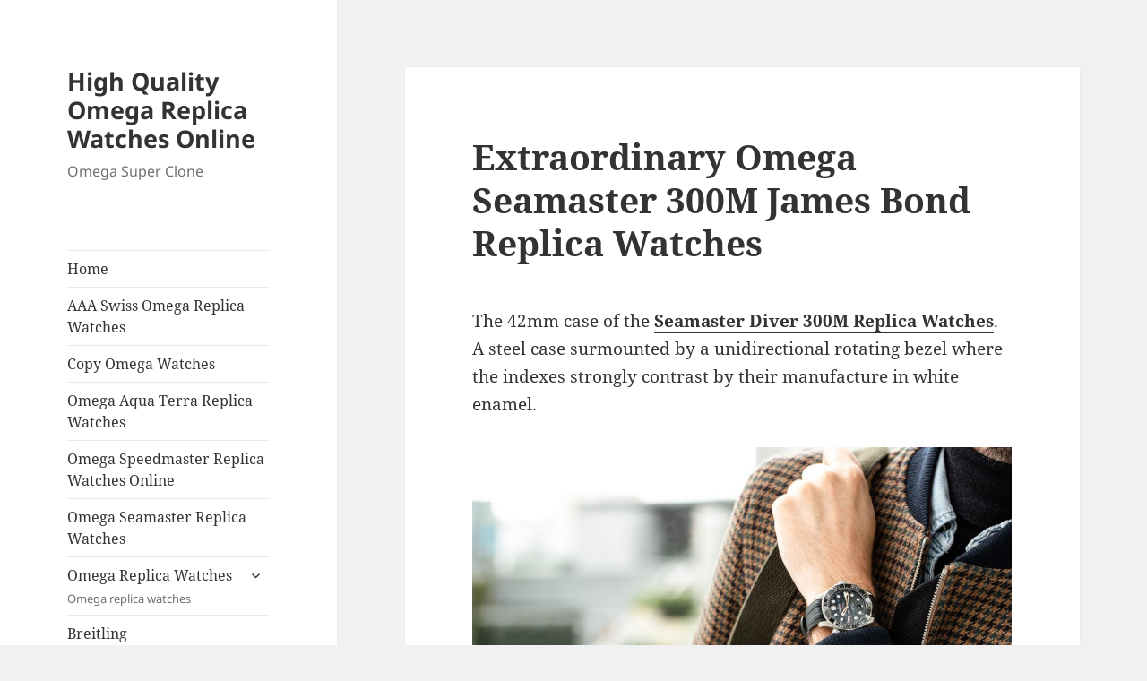

--- FILE ---
content_type: text/html; charset=UTF-8
request_url: https://www.omegaclone.com/extraordinary-omega-seamaster-300m-james-bond-replica-watches/
body_size: 11620
content:
<!DOCTYPE html>
<html dir="ltr" lang="en-US" prefix="og: https://ogp.me/ns#" class="no-js">
<head>
	<meta charset="UTF-8">
	<meta name="viewport" content="width=device-width">
	<link rel="profile" href="https://gmpg.org/xfn/11">
	<link rel="pingback" href="https://www.omegaclone.com/xmlrpc.php">
	<script>(function(html){html.className = html.className.replace(/\bno-js\b/,'js')})(document.documentElement);</script>
<title>Extraordinary Omega Seamaster 300M James Bond Replica Watches | High Quality Omega Replica Watches Online</title>

		<!-- All in One SEO 4.7.1.1 - aioseo.com -->
		<meta name="description" content="The 42mm case of the Seamaster Diver 300M Replica Watches. A steel case surmounted by a unidirectional rotating bezel where the indexes strongly contrast by their manufacture in white enamel. On the back, through a transparent back decorated with the coat of arms of the Bond family, the Fake Omega Co-Axial Master Chronometer 8800 automatic" />
		<meta name="robots" content="max-image-preview:large" />
		<meta name="keywords" content="omega seamaster 300m james bond replica watches,replica watches,omega james bond replica" />
		<link rel="canonical" href="https://www.omegaclone.com/extraordinary-omega-seamaster-300m-james-bond-replica-watches/" />
		<meta name="generator" content="All in One SEO (AIOSEO) 4.7.1.1" />
		<meta property="og:locale" content="en_US" />
		<meta property="og:site_name" content="High Quality Omega Replica Watches Online | Omega Super Clone" />
		<meta property="og:type" content="article" />
		<meta property="og:title" content="Extraordinary Omega Seamaster 300M James Bond Replica Watches | High Quality Omega Replica Watches Online" />
		<meta property="og:description" content="The 42mm case of the Seamaster Diver 300M Replica Watches. A steel case surmounted by a unidirectional rotating bezel where the indexes strongly contrast by their manufacture in white enamel. On the back, through a transparent back decorated with the coat of arms of the Bond family, the Fake Omega Co-Axial Master Chronometer 8800 automatic" />
		<meta property="og:url" content="https://www.omegaclone.com/extraordinary-omega-seamaster-300m-james-bond-replica-watches/" />
		<meta property="article:published_time" content="2019-10-28T03:28:34+00:00" />
		<meta property="article:modified_time" content="2021-09-24T10:24:35+00:00" />
		<meta name="twitter:card" content="summary" />
		<meta name="twitter:title" content="Extraordinary Omega Seamaster 300M James Bond Replica Watches | High Quality Omega Replica Watches Online" />
		<meta name="twitter:description" content="The 42mm case of the Seamaster Diver 300M Replica Watches. A steel case surmounted by a unidirectional rotating bezel where the indexes strongly contrast by their manufacture in white enamel. On the back, through a transparent back decorated with the coat of arms of the Bond family, the Fake Omega Co-Axial Master Chronometer 8800 automatic" />
		<meta name="google" content="nositelinkssearchbox" />
		<script type="application/ld+json" class="aioseo-schema">
			{"@context":"https:\/\/schema.org","@graph":[{"@type":"Article","@id":"https:\/\/www.omegaclone.com\/extraordinary-omega-seamaster-300m-james-bond-replica-watches\/#article","name":"Extraordinary Omega Seamaster 300M James Bond Replica Watches | High Quality Omega Replica Watches Online","headline":"Extraordinary Omega Seamaster 300M James Bond Replica Watches","author":{"@id":"https:\/\/www.omegaclone.com\/author\/admin\/#author"},"publisher":{"@id":"https:\/\/www.omegaclone.com\/#organization"},"image":{"@type":"ImageObject","url":"https:\/\/www.omegaclone.com\/wp-content\/uploads\/2019\/10\/10.jpg","@id":"https:\/\/www.omegaclone.com\/extraordinary-omega-seamaster-300m-james-bond-replica-watches\/#articleImage","width":1500,"height":1000},"datePublished":"2019-10-28T03:28:34+00:00","dateModified":"2021-09-24T10:24:35+00:00","inLanguage":"en-US","mainEntityOfPage":{"@id":"https:\/\/www.omegaclone.com\/extraordinary-omega-seamaster-300m-james-bond-replica-watches\/#webpage"},"isPartOf":{"@id":"https:\/\/www.omegaclone.com\/extraordinary-omega-seamaster-300m-james-bond-replica-watches\/#webpage"},"articleSection":"Omega James Bond Replica, Omega Seamaster 300M James Bond Replica Watches, Replica watches"},{"@type":"BreadcrumbList","@id":"https:\/\/www.omegaclone.com\/extraordinary-omega-seamaster-300m-james-bond-replica-watches\/#breadcrumblist","itemListElement":[{"@type":"ListItem","@id":"https:\/\/www.omegaclone.com\/#listItem","position":1,"name":"Home","item":"https:\/\/www.omegaclone.com\/","nextItem":"https:\/\/www.omegaclone.com\/extraordinary-omega-seamaster-300m-james-bond-replica-watches\/#listItem"},{"@type":"ListItem","@id":"https:\/\/www.omegaclone.com\/extraordinary-omega-seamaster-300m-james-bond-replica-watches\/#listItem","position":2,"name":"Extraordinary Omega Seamaster 300M James Bond Replica Watches","previousItem":"https:\/\/www.omegaclone.com\/#listItem"}]},{"@type":"Organization","@id":"https:\/\/www.omegaclone.com\/#organization","name":"High Quality Omega Replica Watches Online","description":"Omega Super Clone","url":"https:\/\/www.omegaclone.com\/"},{"@type":"Person","@id":"https:\/\/www.omegaclone.com\/author\/admin\/#author","url":"https:\/\/www.omegaclone.com\/author\/admin\/","name":"admin","image":{"@type":"ImageObject","@id":"https:\/\/www.omegaclone.com\/extraordinary-omega-seamaster-300m-james-bond-replica-watches\/#authorImage","url":"https:\/\/secure.gravatar.com\/avatar\/5d8af51b6c28dbb55b60d40c6a542c37?s=96&d=mm&r=g","width":96,"height":96,"caption":"admin"}},{"@type":"WebPage","@id":"https:\/\/www.omegaclone.com\/extraordinary-omega-seamaster-300m-james-bond-replica-watches\/#webpage","url":"https:\/\/www.omegaclone.com\/extraordinary-omega-seamaster-300m-james-bond-replica-watches\/","name":"Extraordinary Omega Seamaster 300M James Bond Replica Watches | High Quality Omega Replica Watches Online","description":"The 42mm case of the Seamaster Diver 300M Replica Watches. A steel case surmounted by a unidirectional rotating bezel where the indexes strongly contrast by their manufacture in white enamel. On the back, through a transparent back decorated with the coat of arms of the Bond family, the Fake Omega Co-Axial Master Chronometer 8800 automatic","inLanguage":"en-US","isPartOf":{"@id":"https:\/\/www.omegaclone.com\/#website"},"breadcrumb":{"@id":"https:\/\/www.omegaclone.com\/extraordinary-omega-seamaster-300m-james-bond-replica-watches\/#breadcrumblist"},"author":{"@id":"https:\/\/www.omegaclone.com\/author\/admin\/#author"},"creator":{"@id":"https:\/\/www.omegaclone.com\/author\/admin\/#author"},"datePublished":"2019-10-28T03:28:34+00:00","dateModified":"2021-09-24T10:24:35+00:00"},{"@type":"WebSite","@id":"https:\/\/www.omegaclone.com\/#website","url":"https:\/\/www.omegaclone.com\/","name":"High Quality Omega Replica Watches Online","description":"Omega Super Clone","inLanguage":"en-US","publisher":{"@id":"https:\/\/www.omegaclone.com\/#organization"}}]}
		</script>
		<!-- All in One SEO -->

<link rel='dns-prefetch' href='//static.addtoany.com' />
<link rel="alternate" type="application/rss+xml" title="High Quality Omega Replica Watches Online &raquo; Feed" href="https://www.omegaclone.com/feed/" />
<link rel="alternate" type="application/rss+xml" title="High Quality Omega Replica Watches Online &raquo; Comments Feed" href="https://www.omegaclone.com/comments/feed/" />
<script>
window._wpemojiSettings = {"baseUrl":"https:\/\/s.w.org\/images\/core\/emoji\/15.0.3\/72x72\/","ext":".png","svgUrl":"https:\/\/s.w.org\/images\/core\/emoji\/15.0.3\/svg\/","svgExt":".svg","source":{"concatemoji":"https:\/\/www.omegaclone.com\/wp-includes\/js\/wp-emoji-release.min.js?ver=6.6.4"}};
/*! This file is auto-generated */
!function(i,n){var o,s,e;function c(e){try{var t={supportTests:e,timestamp:(new Date).valueOf()};sessionStorage.setItem(o,JSON.stringify(t))}catch(e){}}function p(e,t,n){e.clearRect(0,0,e.canvas.width,e.canvas.height),e.fillText(t,0,0);var t=new Uint32Array(e.getImageData(0,0,e.canvas.width,e.canvas.height).data),r=(e.clearRect(0,0,e.canvas.width,e.canvas.height),e.fillText(n,0,0),new Uint32Array(e.getImageData(0,0,e.canvas.width,e.canvas.height).data));return t.every(function(e,t){return e===r[t]})}function u(e,t,n){switch(t){case"flag":return n(e,"\ud83c\udff3\ufe0f\u200d\u26a7\ufe0f","\ud83c\udff3\ufe0f\u200b\u26a7\ufe0f")?!1:!n(e,"\ud83c\uddfa\ud83c\uddf3","\ud83c\uddfa\u200b\ud83c\uddf3")&&!n(e,"\ud83c\udff4\udb40\udc67\udb40\udc62\udb40\udc65\udb40\udc6e\udb40\udc67\udb40\udc7f","\ud83c\udff4\u200b\udb40\udc67\u200b\udb40\udc62\u200b\udb40\udc65\u200b\udb40\udc6e\u200b\udb40\udc67\u200b\udb40\udc7f");case"emoji":return!n(e,"\ud83d\udc26\u200d\u2b1b","\ud83d\udc26\u200b\u2b1b")}return!1}function f(e,t,n){var r="undefined"!=typeof WorkerGlobalScope&&self instanceof WorkerGlobalScope?new OffscreenCanvas(300,150):i.createElement("canvas"),a=r.getContext("2d",{willReadFrequently:!0}),o=(a.textBaseline="top",a.font="600 32px Arial",{});return e.forEach(function(e){o[e]=t(a,e,n)}),o}function t(e){var t=i.createElement("script");t.src=e,t.defer=!0,i.head.appendChild(t)}"undefined"!=typeof Promise&&(o="wpEmojiSettingsSupports",s=["flag","emoji"],n.supports={everything:!0,everythingExceptFlag:!0},e=new Promise(function(e){i.addEventListener("DOMContentLoaded",e,{once:!0})}),new Promise(function(t){var n=function(){try{var e=JSON.parse(sessionStorage.getItem(o));if("object"==typeof e&&"number"==typeof e.timestamp&&(new Date).valueOf()<e.timestamp+604800&&"object"==typeof e.supportTests)return e.supportTests}catch(e){}return null}();if(!n){if("undefined"!=typeof Worker&&"undefined"!=typeof OffscreenCanvas&&"undefined"!=typeof URL&&URL.createObjectURL&&"undefined"!=typeof Blob)try{var e="postMessage("+f.toString()+"("+[JSON.stringify(s),u.toString(),p.toString()].join(",")+"));",r=new Blob([e],{type:"text/javascript"}),a=new Worker(URL.createObjectURL(r),{name:"wpTestEmojiSupports"});return void(a.onmessage=function(e){c(n=e.data),a.terminate(),t(n)})}catch(e){}c(n=f(s,u,p))}t(n)}).then(function(e){for(var t in e)n.supports[t]=e[t],n.supports.everything=n.supports.everything&&n.supports[t],"flag"!==t&&(n.supports.everythingExceptFlag=n.supports.everythingExceptFlag&&n.supports[t]);n.supports.everythingExceptFlag=n.supports.everythingExceptFlag&&!n.supports.flag,n.DOMReady=!1,n.readyCallback=function(){n.DOMReady=!0}}).then(function(){return e}).then(function(){var e;n.supports.everything||(n.readyCallback(),(e=n.source||{}).concatemoji?t(e.concatemoji):e.wpemoji&&e.twemoji&&(t(e.twemoji),t(e.wpemoji)))}))}((window,document),window._wpemojiSettings);
</script>
<style id='wp-emoji-styles-inline-css'>

	img.wp-smiley, img.emoji {
		display: inline !important;
		border: none !important;
		box-shadow: none !important;
		height: 1em !important;
		width: 1em !important;
		margin: 0 0.07em !important;
		vertical-align: -0.1em !important;
		background: none !important;
		padding: 0 !important;
	}
</style>
<link rel='stylesheet' id='wp-block-library-css' href='https://www.omegaclone.com/wp-includes/css/dist/block-library/style.min.css?ver=6.6.4' media='all' />
<style id='wp-block-library-theme-inline-css'>
.wp-block-audio :where(figcaption){color:#555;font-size:13px;text-align:center}.is-dark-theme .wp-block-audio :where(figcaption){color:#ffffffa6}.wp-block-audio{margin:0 0 1em}.wp-block-code{border:1px solid #ccc;border-radius:4px;font-family:Menlo,Consolas,monaco,monospace;padding:.8em 1em}.wp-block-embed :where(figcaption){color:#555;font-size:13px;text-align:center}.is-dark-theme .wp-block-embed :where(figcaption){color:#ffffffa6}.wp-block-embed{margin:0 0 1em}.blocks-gallery-caption{color:#555;font-size:13px;text-align:center}.is-dark-theme .blocks-gallery-caption{color:#ffffffa6}:root :where(.wp-block-image figcaption){color:#555;font-size:13px;text-align:center}.is-dark-theme :root :where(.wp-block-image figcaption){color:#ffffffa6}.wp-block-image{margin:0 0 1em}.wp-block-pullquote{border-bottom:4px solid;border-top:4px solid;color:currentColor;margin-bottom:1.75em}.wp-block-pullquote cite,.wp-block-pullquote footer,.wp-block-pullquote__citation{color:currentColor;font-size:.8125em;font-style:normal;text-transform:uppercase}.wp-block-quote{border-left:.25em solid;margin:0 0 1.75em;padding-left:1em}.wp-block-quote cite,.wp-block-quote footer{color:currentColor;font-size:.8125em;font-style:normal;position:relative}.wp-block-quote.has-text-align-right{border-left:none;border-right:.25em solid;padding-left:0;padding-right:1em}.wp-block-quote.has-text-align-center{border:none;padding-left:0}.wp-block-quote.is-large,.wp-block-quote.is-style-large,.wp-block-quote.is-style-plain{border:none}.wp-block-search .wp-block-search__label{font-weight:700}.wp-block-search__button{border:1px solid #ccc;padding:.375em .625em}:where(.wp-block-group.has-background){padding:1.25em 2.375em}.wp-block-separator.has-css-opacity{opacity:.4}.wp-block-separator{border:none;border-bottom:2px solid;margin-left:auto;margin-right:auto}.wp-block-separator.has-alpha-channel-opacity{opacity:1}.wp-block-separator:not(.is-style-wide):not(.is-style-dots){width:100px}.wp-block-separator.has-background:not(.is-style-dots){border-bottom:none;height:1px}.wp-block-separator.has-background:not(.is-style-wide):not(.is-style-dots){height:2px}.wp-block-table{margin:0 0 1em}.wp-block-table td,.wp-block-table th{word-break:normal}.wp-block-table :where(figcaption){color:#555;font-size:13px;text-align:center}.is-dark-theme .wp-block-table :where(figcaption){color:#ffffffa6}.wp-block-video :where(figcaption){color:#555;font-size:13px;text-align:center}.is-dark-theme .wp-block-video :where(figcaption){color:#ffffffa6}.wp-block-video{margin:0 0 1em}:root :where(.wp-block-template-part.has-background){margin-bottom:0;margin-top:0;padding:1.25em 2.375em}
</style>
<style id='classic-theme-styles-inline-css'>
/*! This file is auto-generated */
.wp-block-button__link{color:#fff;background-color:#32373c;border-radius:9999px;box-shadow:none;text-decoration:none;padding:calc(.667em + 2px) calc(1.333em + 2px);font-size:1.125em}.wp-block-file__button{background:#32373c;color:#fff;text-decoration:none}
</style>
<style id='global-styles-inline-css'>
:root{--wp--preset--aspect-ratio--square: 1;--wp--preset--aspect-ratio--4-3: 4/3;--wp--preset--aspect-ratio--3-4: 3/4;--wp--preset--aspect-ratio--3-2: 3/2;--wp--preset--aspect-ratio--2-3: 2/3;--wp--preset--aspect-ratio--16-9: 16/9;--wp--preset--aspect-ratio--9-16: 9/16;--wp--preset--color--black: #000000;--wp--preset--color--cyan-bluish-gray: #abb8c3;--wp--preset--color--white: #fff;--wp--preset--color--pale-pink: #f78da7;--wp--preset--color--vivid-red: #cf2e2e;--wp--preset--color--luminous-vivid-orange: #ff6900;--wp--preset--color--luminous-vivid-amber: #fcb900;--wp--preset--color--light-green-cyan: #7bdcb5;--wp--preset--color--vivid-green-cyan: #00d084;--wp--preset--color--pale-cyan-blue: #8ed1fc;--wp--preset--color--vivid-cyan-blue: #0693e3;--wp--preset--color--vivid-purple: #9b51e0;--wp--preset--color--dark-gray: #111;--wp--preset--color--light-gray: #f1f1f1;--wp--preset--color--yellow: #f4ca16;--wp--preset--color--dark-brown: #352712;--wp--preset--color--medium-pink: #e53b51;--wp--preset--color--light-pink: #ffe5d1;--wp--preset--color--dark-purple: #2e2256;--wp--preset--color--purple: #674970;--wp--preset--color--blue-gray: #22313f;--wp--preset--color--bright-blue: #55c3dc;--wp--preset--color--light-blue: #e9f2f9;--wp--preset--gradient--vivid-cyan-blue-to-vivid-purple: linear-gradient(135deg,rgba(6,147,227,1) 0%,rgb(155,81,224) 100%);--wp--preset--gradient--light-green-cyan-to-vivid-green-cyan: linear-gradient(135deg,rgb(122,220,180) 0%,rgb(0,208,130) 100%);--wp--preset--gradient--luminous-vivid-amber-to-luminous-vivid-orange: linear-gradient(135deg,rgba(252,185,0,1) 0%,rgba(255,105,0,1) 100%);--wp--preset--gradient--luminous-vivid-orange-to-vivid-red: linear-gradient(135deg,rgba(255,105,0,1) 0%,rgb(207,46,46) 100%);--wp--preset--gradient--very-light-gray-to-cyan-bluish-gray: linear-gradient(135deg,rgb(238,238,238) 0%,rgb(169,184,195) 100%);--wp--preset--gradient--cool-to-warm-spectrum: linear-gradient(135deg,rgb(74,234,220) 0%,rgb(151,120,209) 20%,rgb(207,42,186) 40%,rgb(238,44,130) 60%,rgb(251,105,98) 80%,rgb(254,248,76) 100%);--wp--preset--gradient--blush-light-purple: linear-gradient(135deg,rgb(255,206,236) 0%,rgb(152,150,240) 100%);--wp--preset--gradient--blush-bordeaux: linear-gradient(135deg,rgb(254,205,165) 0%,rgb(254,45,45) 50%,rgb(107,0,62) 100%);--wp--preset--gradient--luminous-dusk: linear-gradient(135deg,rgb(255,203,112) 0%,rgb(199,81,192) 50%,rgb(65,88,208) 100%);--wp--preset--gradient--pale-ocean: linear-gradient(135deg,rgb(255,245,203) 0%,rgb(182,227,212) 50%,rgb(51,167,181) 100%);--wp--preset--gradient--electric-grass: linear-gradient(135deg,rgb(202,248,128) 0%,rgb(113,206,126) 100%);--wp--preset--gradient--midnight: linear-gradient(135deg,rgb(2,3,129) 0%,rgb(40,116,252) 100%);--wp--preset--gradient--dark-gray-gradient-gradient: linear-gradient(90deg, rgba(17,17,17,1) 0%, rgba(42,42,42,1) 100%);--wp--preset--gradient--light-gray-gradient: linear-gradient(90deg, rgba(241,241,241,1) 0%, rgba(215,215,215,1) 100%);--wp--preset--gradient--white-gradient: linear-gradient(90deg, rgba(255,255,255,1) 0%, rgba(230,230,230,1) 100%);--wp--preset--gradient--yellow-gradient: linear-gradient(90deg, rgba(244,202,22,1) 0%, rgba(205,168,10,1) 100%);--wp--preset--gradient--dark-brown-gradient: linear-gradient(90deg, rgba(53,39,18,1) 0%, rgba(91,67,31,1) 100%);--wp--preset--gradient--medium-pink-gradient: linear-gradient(90deg, rgba(229,59,81,1) 0%, rgba(209,28,51,1) 100%);--wp--preset--gradient--light-pink-gradient: linear-gradient(90deg, rgba(255,229,209,1) 0%, rgba(255,200,158,1) 100%);--wp--preset--gradient--dark-purple-gradient: linear-gradient(90deg, rgba(46,34,86,1) 0%, rgba(66,48,123,1) 100%);--wp--preset--gradient--purple-gradient: linear-gradient(90deg, rgba(103,73,112,1) 0%, rgba(131,93,143,1) 100%);--wp--preset--gradient--blue-gray-gradient: linear-gradient(90deg, rgba(34,49,63,1) 0%, rgba(52,75,96,1) 100%);--wp--preset--gradient--bright-blue-gradient: linear-gradient(90deg, rgba(85,195,220,1) 0%, rgba(43,180,211,1) 100%);--wp--preset--gradient--light-blue-gradient: linear-gradient(90deg, rgba(233,242,249,1) 0%, rgba(193,218,238,1) 100%);--wp--preset--font-size--small: 13px;--wp--preset--font-size--medium: 20px;--wp--preset--font-size--large: 36px;--wp--preset--font-size--x-large: 42px;--wp--preset--spacing--20: 0.44rem;--wp--preset--spacing--30: 0.67rem;--wp--preset--spacing--40: 1rem;--wp--preset--spacing--50: 1.5rem;--wp--preset--spacing--60: 2.25rem;--wp--preset--spacing--70: 3.38rem;--wp--preset--spacing--80: 5.06rem;--wp--preset--shadow--natural: 6px 6px 9px rgba(0, 0, 0, 0.2);--wp--preset--shadow--deep: 12px 12px 50px rgba(0, 0, 0, 0.4);--wp--preset--shadow--sharp: 6px 6px 0px rgba(0, 0, 0, 0.2);--wp--preset--shadow--outlined: 6px 6px 0px -3px rgba(255, 255, 255, 1), 6px 6px rgba(0, 0, 0, 1);--wp--preset--shadow--crisp: 6px 6px 0px rgba(0, 0, 0, 1);}:where(.is-layout-flex){gap: 0.5em;}:where(.is-layout-grid){gap: 0.5em;}body .is-layout-flex{display: flex;}.is-layout-flex{flex-wrap: wrap;align-items: center;}.is-layout-flex > :is(*, div){margin: 0;}body .is-layout-grid{display: grid;}.is-layout-grid > :is(*, div){margin: 0;}:where(.wp-block-columns.is-layout-flex){gap: 2em;}:where(.wp-block-columns.is-layout-grid){gap: 2em;}:where(.wp-block-post-template.is-layout-flex){gap: 1.25em;}:where(.wp-block-post-template.is-layout-grid){gap: 1.25em;}.has-black-color{color: var(--wp--preset--color--black) !important;}.has-cyan-bluish-gray-color{color: var(--wp--preset--color--cyan-bluish-gray) !important;}.has-white-color{color: var(--wp--preset--color--white) !important;}.has-pale-pink-color{color: var(--wp--preset--color--pale-pink) !important;}.has-vivid-red-color{color: var(--wp--preset--color--vivid-red) !important;}.has-luminous-vivid-orange-color{color: var(--wp--preset--color--luminous-vivid-orange) !important;}.has-luminous-vivid-amber-color{color: var(--wp--preset--color--luminous-vivid-amber) !important;}.has-light-green-cyan-color{color: var(--wp--preset--color--light-green-cyan) !important;}.has-vivid-green-cyan-color{color: var(--wp--preset--color--vivid-green-cyan) !important;}.has-pale-cyan-blue-color{color: var(--wp--preset--color--pale-cyan-blue) !important;}.has-vivid-cyan-blue-color{color: var(--wp--preset--color--vivid-cyan-blue) !important;}.has-vivid-purple-color{color: var(--wp--preset--color--vivid-purple) !important;}.has-black-background-color{background-color: var(--wp--preset--color--black) !important;}.has-cyan-bluish-gray-background-color{background-color: var(--wp--preset--color--cyan-bluish-gray) !important;}.has-white-background-color{background-color: var(--wp--preset--color--white) !important;}.has-pale-pink-background-color{background-color: var(--wp--preset--color--pale-pink) !important;}.has-vivid-red-background-color{background-color: var(--wp--preset--color--vivid-red) !important;}.has-luminous-vivid-orange-background-color{background-color: var(--wp--preset--color--luminous-vivid-orange) !important;}.has-luminous-vivid-amber-background-color{background-color: var(--wp--preset--color--luminous-vivid-amber) !important;}.has-light-green-cyan-background-color{background-color: var(--wp--preset--color--light-green-cyan) !important;}.has-vivid-green-cyan-background-color{background-color: var(--wp--preset--color--vivid-green-cyan) !important;}.has-pale-cyan-blue-background-color{background-color: var(--wp--preset--color--pale-cyan-blue) !important;}.has-vivid-cyan-blue-background-color{background-color: var(--wp--preset--color--vivid-cyan-blue) !important;}.has-vivid-purple-background-color{background-color: var(--wp--preset--color--vivid-purple) !important;}.has-black-border-color{border-color: var(--wp--preset--color--black) !important;}.has-cyan-bluish-gray-border-color{border-color: var(--wp--preset--color--cyan-bluish-gray) !important;}.has-white-border-color{border-color: var(--wp--preset--color--white) !important;}.has-pale-pink-border-color{border-color: var(--wp--preset--color--pale-pink) !important;}.has-vivid-red-border-color{border-color: var(--wp--preset--color--vivid-red) !important;}.has-luminous-vivid-orange-border-color{border-color: var(--wp--preset--color--luminous-vivid-orange) !important;}.has-luminous-vivid-amber-border-color{border-color: var(--wp--preset--color--luminous-vivid-amber) !important;}.has-light-green-cyan-border-color{border-color: var(--wp--preset--color--light-green-cyan) !important;}.has-vivid-green-cyan-border-color{border-color: var(--wp--preset--color--vivid-green-cyan) !important;}.has-pale-cyan-blue-border-color{border-color: var(--wp--preset--color--pale-cyan-blue) !important;}.has-vivid-cyan-blue-border-color{border-color: var(--wp--preset--color--vivid-cyan-blue) !important;}.has-vivid-purple-border-color{border-color: var(--wp--preset--color--vivid-purple) !important;}.has-vivid-cyan-blue-to-vivid-purple-gradient-background{background: var(--wp--preset--gradient--vivid-cyan-blue-to-vivid-purple) !important;}.has-light-green-cyan-to-vivid-green-cyan-gradient-background{background: var(--wp--preset--gradient--light-green-cyan-to-vivid-green-cyan) !important;}.has-luminous-vivid-amber-to-luminous-vivid-orange-gradient-background{background: var(--wp--preset--gradient--luminous-vivid-amber-to-luminous-vivid-orange) !important;}.has-luminous-vivid-orange-to-vivid-red-gradient-background{background: var(--wp--preset--gradient--luminous-vivid-orange-to-vivid-red) !important;}.has-very-light-gray-to-cyan-bluish-gray-gradient-background{background: var(--wp--preset--gradient--very-light-gray-to-cyan-bluish-gray) !important;}.has-cool-to-warm-spectrum-gradient-background{background: var(--wp--preset--gradient--cool-to-warm-spectrum) !important;}.has-blush-light-purple-gradient-background{background: var(--wp--preset--gradient--blush-light-purple) !important;}.has-blush-bordeaux-gradient-background{background: var(--wp--preset--gradient--blush-bordeaux) !important;}.has-luminous-dusk-gradient-background{background: var(--wp--preset--gradient--luminous-dusk) !important;}.has-pale-ocean-gradient-background{background: var(--wp--preset--gradient--pale-ocean) !important;}.has-electric-grass-gradient-background{background: var(--wp--preset--gradient--electric-grass) !important;}.has-midnight-gradient-background{background: var(--wp--preset--gradient--midnight) !important;}.has-small-font-size{font-size: var(--wp--preset--font-size--small) !important;}.has-medium-font-size{font-size: var(--wp--preset--font-size--medium) !important;}.has-large-font-size{font-size: var(--wp--preset--font-size--large) !important;}.has-x-large-font-size{font-size: var(--wp--preset--font-size--x-large) !important;}
:where(.wp-block-post-template.is-layout-flex){gap: 1.25em;}:where(.wp-block-post-template.is-layout-grid){gap: 1.25em;}
:where(.wp-block-columns.is-layout-flex){gap: 2em;}:where(.wp-block-columns.is-layout-grid){gap: 2em;}
:root :where(.wp-block-pullquote){font-size: 1.5em;line-height: 1.6;}
</style>
<link rel='stylesheet' id='twentyfifteen-fonts-css' href='https://www.omegaclone.com/wp-content/themes/twentyfifteen/assets/fonts/noto-sans-plus-noto-serif-plus-inconsolata.css?ver=20230328' media='all' />
<link rel='stylesheet' id='genericons-css' href='https://www.omegaclone.com/wp-content/themes/twentyfifteen/genericons/genericons.css?ver=20201026' media='all' />
<link rel='stylesheet' id='twentyfifteen-style-css' href='https://www.omegaclone.com/wp-content/themes/twentyfifteen/style.css?ver=20240716' media='all' />
<link rel='stylesheet' id='twentyfifteen-block-style-css' href='https://www.omegaclone.com/wp-content/themes/twentyfifteen/css/blocks.css?ver=20240609' media='all' />
<link rel='stylesheet' id='addtoany-css' href='https://www.omegaclone.com/wp-content/plugins/add-to-any/addtoany.min.css?ver=1.16' media='all' />
<script id="addtoany-core-js-before">
window.a2a_config=window.a2a_config||{};a2a_config.callbacks=[];a2a_config.overlays=[];a2a_config.templates={};
</script>
<script defer src="https://static.addtoany.com/menu/page.js" id="addtoany-core-js"></script>
<script src="https://www.omegaclone.com/wp-includes/js/jquery/jquery.min.js?ver=3.7.1" id="jquery-core-js"></script>
<script src="https://www.omegaclone.com/wp-includes/js/jquery/jquery-migrate.min.js?ver=3.4.1" id="jquery-migrate-js"></script>
<script defer src="https://www.omegaclone.com/wp-content/plugins/add-to-any/addtoany.min.js?ver=1.1" id="addtoany-jquery-js"></script>
<script id="twentyfifteen-script-js-extra">
var screenReaderText = {"expand":"<span class=\"screen-reader-text\">expand child menu<\/span>","collapse":"<span class=\"screen-reader-text\">collapse child menu<\/span>"};
</script>
<script src="https://www.omegaclone.com/wp-content/themes/twentyfifteen/js/functions.js?ver=20221101" id="twentyfifteen-script-js" defer data-wp-strategy="defer"></script>
<link rel="https://api.w.org/" href="https://www.omegaclone.com/wp-json/" /><link rel="alternate" title="JSON" type="application/json" href="https://www.omegaclone.com/wp-json/wp/v2/posts/1236" /><link rel="EditURI" type="application/rsd+xml" title="RSD" href="https://www.omegaclone.com/xmlrpc.php?rsd" />
<meta name="generator" content="WordPress 6.6.4" />
<link rel='shortlink' href='https://www.omegaclone.com/?p=1236' />
<link rel="alternate" title="oEmbed (JSON)" type="application/json+oembed" href="https://www.omegaclone.com/wp-json/oembed/1.0/embed?url=https%3A%2F%2Fwww.omegaclone.com%2Fextraordinary-omega-seamaster-300m-james-bond-replica-watches%2F" />
<link rel="alternate" title="oEmbed (XML)" type="text/xml+oembed" href="https://www.omegaclone.com/wp-json/oembed/1.0/embed?url=https%3A%2F%2Fwww.omegaclone.com%2Fextraordinary-omega-seamaster-300m-james-bond-replica-watches%2F&#038;format=xml" />
</head>

<body class="post-template-default single single-post postid-1236 single-format-standard wp-embed-responsive">
<div id="page" class="hfeed site">
	<a class="skip-link screen-reader-text" href="#content">
		Skip to content	</a>

	<div id="sidebar" class="sidebar">
		<header id="masthead" class="site-header">
			<div class="site-branding">
										<p class="site-title"><a href="https://www.omegaclone.com/" rel="home">High Quality Omega Replica Watches Online</a></p>
												<p class="site-description">Omega Super Clone</p>
										<button class="secondary-toggle">Menu and widgets</button>
			</div><!-- .site-branding -->
		</header><!-- .site-header -->

			<div id="secondary" class="secondary">

					<nav id="site-navigation" class="main-navigation">
				<div class="menu-1-container"><ul id="menu-1" class="nav-menu"><li id="menu-item-344" class="menu-item menu-item-type-custom menu-item-object-custom menu-item-home menu-item-344"><a href="https://www.omegaclone.com/">Home</a></li>
<li id="menu-item-1654" class="menu-item menu-item-type-post_type menu-item-object-post menu-item-1654"><a href="https://www.omegaclone.com/aaa-swiss-omega-replica-watches/">AAA Swiss Omega Replica Watches</a></li>
<li id="menu-item-1658" class="menu-item menu-item-type-post_type menu-item-object-post menu-item-1658"><a href="https://www.omegaclone.com/copy-omega-watches/">Copy Omega Watches</a></li>
<li id="menu-item-1661" class="menu-item menu-item-type-post_type menu-item-object-post menu-item-1661"><a href="https://www.omegaclone.com/omega-aqua-terra-replica-watches/">Omega Aqua Terra Replica Watches</a></li>
<li id="menu-item-1662" class="menu-item menu-item-type-post_type menu-item-object-post menu-item-1662"><a href="https://www.omegaclone.com/omega-speedmaster-replica-watches-online/">Omega Speedmaster Replica Watches Online</a></li>
<li id="menu-item-1663" class="menu-item menu-item-type-post_type menu-item-object-post menu-item-1663"><a href="https://www.omegaclone.com/omega-seamaster-replica-watches/">Omega Seamaster Replica Watches</a></li>
<li id="menu-item-1534" class="menu-item menu-item-type-taxonomy menu-item-object-category menu-item-has-children menu-item-1534"><a href="https://www.omegaclone.com/omega-replica-watches/">Omega Replica Watches<div class="menu-item-description">Omega replica watches</div></a>
<ul class="sub-menu">
	<li id="menu-item-861" class="menu-item menu-item-type-taxonomy menu-item-object-category menu-item-861"><a href="https://www.omegaclone.com/omega-aqua-terra/">Aqua Terra</a></li>
	<li id="menu-item-355" class="menu-item menu-item-type-taxonomy menu-item-object-category menu-item-355"><a href="https://www.omegaclone.com/omega-constellation-replica-watches/">Constellation<div class="menu-item-description">Omega Constellation replica watches</div></a></li>
	<li id="menu-item-356" class="menu-item menu-item-type-taxonomy menu-item-object-category menu-item-356"><a href="https://www.omegaclone.com/omega-de-ville-replica/">Deville<div class="menu-item-description">Omega Deville replica watches</div></a></li>
	<li id="menu-item-862" class="menu-item menu-item-type-taxonomy menu-item-object-category menu-item-862"><a href="https://www.omegaclone.com/omega-planet-ocean/">Planet Ocean</a></li>
	<li id="menu-item-357" class="menu-item menu-item-type-taxonomy menu-item-object-category menu-item-357"><a href="https://www.omegaclone.com/omega-seamaster-replica-watches-cat/">Seamaster<div class="menu-item-description">Omega Seamaster replica watches</div></a></li>
	<li id="menu-item-358" class="menu-item menu-item-type-taxonomy menu-item-object-category menu-item-358"><a href="https://www.omegaclone.com/omega-speedmaster-replica-watches/">Speedmaster<div class="menu-item-description">Omega Speedmaster replica watches</div></a></li>
	<li id="menu-item-1535" class="menu-item menu-item-type-taxonomy menu-item-object-category menu-item-1535"><a href="https://www.omegaclone.com/omega-tresor-replica/">Trésor Replica</a></li>
</ul>
</li>
<li id="menu-item-1528" class="menu-item menu-item-type-taxonomy menu-item-object-category menu-item-1528"><a href="https://www.omegaclone.com/breitling-replica-watches/">Breitling<div class="menu-item-description">Breitling replica watches</div></a></li>
<li id="menu-item-1530" class="menu-item menu-item-type-taxonomy menu-item-object-category menu-item-1530"><a href="https://www.omegaclone.com/cartier-replica-watches/">Cartier<div class="menu-item-description">Cartier replica watches</div></a></li>
<li id="menu-item-1538" class="menu-item menu-item-type-taxonomy menu-item-object-category menu-item-1538"><a href="https://www.omegaclone.com/rolex/">Rolex<div class="menu-item-description">Rolex replica watches</div></a></li>
<li id="menu-item-1531" class="menu-item menu-item-type-taxonomy menu-item-object-category menu-item-has-children menu-item-1531"><a href="https://www.omegaclone.com/hublot-replica-watches/">Hublot<div class="menu-item-description">Hublot replica watches</div></a>
<ul class="sub-menu">
	<li id="menu-item-1532" class="menu-item menu-item-type-taxonomy menu-item-object-category menu-item-1532"><a href="https://www.omegaclone.com/hublot-big-bang-replica/">Hublot Big Bang Replica</a></li>
</ul>
</li>
<li id="menu-item-1533" class="menu-item menu-item-type-taxonomy menu-item-object-category menu-item-1533"><a href="https://www.omegaclone.com/iwc-replica-watches/">IWC<div class="menu-item-description">IWC replica watches</div></a></li>
<li id="menu-item-1536" class="menu-item menu-item-type-taxonomy menu-item-object-category menu-item-has-children menu-item-1536"><a href="https://www.omegaclone.com/patek-philippe/">Patek Philippe<div class="menu-item-description">Patek Philippe replica watches</div></a>
<ul class="sub-menu">
	<li id="menu-item-1537" class="menu-item menu-item-type-taxonomy menu-item-object-category menu-item-1537"><a href="https://www.omegaclone.com/patek-philippe-aquanaut-replica/">Patek Philippe Aquanaut Replica</a></li>
</ul>
</li>
<li id="menu-item-1539" class="menu-item menu-item-type-taxonomy menu-item-object-category menu-item-1539"><a href="https://www.omegaclone.com/tag-heuer-replica-watches/">Tag Heuer<div class="menu-item-description">Tag Heuer replica watches</div></a></li>
<li id="menu-item-1561" class="menu-item menu-item-type-post_type menu-item-object-page menu-item-1561"><a href="https://www.omegaclone.com/about-us/">About us</a></li>
<li id="menu-item-1563" class="menu-item menu-item-type-post_type menu-item-object-page menu-item-1563"><a href="https://www.omegaclone.com/contact-us/">Contact us</a></li>
<li id="menu-item-1690" class="menu-item menu-item-type-post_type menu-item-object-page menu-item-1690"><a href="https://www.omegaclone.com/404-error-page/">404 Error, content does not exist anymore</a></li>
<li id="menu-item-1702" class="menu-item menu-item-type-custom menu-item-object-custom menu-item-1702"><a href="https://www.omegaclone.com/sitemap.xml">Sitemap</a></li>
</ul></div>			</nav><!-- .main-navigation -->
		
		
					<div id="widget-area" class="widget-area" role="complementary">
				<aside id="a2a_share_save_widget-2" class="widget widget_a2a_share_save_widget"><div class="a2a_kit a2a_kit_size_32 addtoany_list"><a class="a2a_button_facebook" href="https://www.addtoany.com/add_to/facebook?linkurl=https%3A%2F%2Fwww.omegaclone.com%2Fextraordinary-omega-seamaster-300m-james-bond-replica-watches%2F&amp;linkname=Extraordinary%20Omega%20Seamaster%20300M%20James%20Bond%20Replica%20Watches%20%7C%20High%20Quality%20Omega%20Replica%20Watches%20Online" title="Facebook" rel="nofollow noopener" target="_blank"></a><a class="a2a_button_mastodon" href="https://www.addtoany.com/add_to/mastodon?linkurl=https%3A%2F%2Fwww.omegaclone.com%2Fextraordinary-omega-seamaster-300m-james-bond-replica-watches%2F&amp;linkname=Extraordinary%20Omega%20Seamaster%20300M%20James%20Bond%20Replica%20Watches%20%7C%20High%20Quality%20Omega%20Replica%20Watches%20Online" title="Mastodon" rel="nofollow noopener" target="_blank"></a><a class="a2a_button_email" href="https://www.addtoany.com/add_to/email?linkurl=https%3A%2F%2Fwww.omegaclone.com%2Fextraordinary-omega-seamaster-300m-james-bond-replica-watches%2F&amp;linkname=Extraordinary%20Omega%20Seamaster%20300M%20James%20Bond%20Replica%20Watches%20%7C%20High%20Quality%20Omega%20Replica%20Watches%20Online" title="Email" rel="nofollow noopener" target="_blank"></a><a class="a2a_dd addtoany_share_save addtoany_share" href="https://www.addtoany.com/share"></a></div></aside><aside id="calendar-2" class="widget widget_calendar"><div id="calendar_wrap" class="calendar_wrap"><table id="wp-calendar" class="wp-calendar-table">
	<caption>January 2026</caption>
	<thead>
	<tr>
		<th scope="col" title="Monday">M</th>
		<th scope="col" title="Tuesday">T</th>
		<th scope="col" title="Wednesday">W</th>
		<th scope="col" title="Thursday">T</th>
		<th scope="col" title="Friday">F</th>
		<th scope="col" title="Saturday">S</th>
		<th scope="col" title="Sunday">S</th>
	</tr>
	</thead>
	<tbody>
	<tr>
		<td colspan="3" class="pad">&nbsp;</td><td>1</td><td>2</td><td>3</td><td>4</td>
	</tr>
	<tr>
		<td>5</td><td>6</td><td>7</td><td>8</td><td>9</td><td>10</td><td>11</td>
	</tr>
	<tr>
		<td>12</td><td>13</td><td>14</td><td>15</td><td>16</td><td>17</td><td id="today">18</td>
	</tr>
	<tr>
		<td>19</td><td>20</td><td>21</td><td>22</td><td>23</td><td>24</td><td>25</td>
	</tr>
	<tr>
		<td>26</td><td>27</td><td>28</td><td>29</td><td>30</td><td>31</td>
		<td class="pad" colspan="1">&nbsp;</td>
	</tr>
	</tbody>
	</table><nav aria-label="Previous and next months" class="wp-calendar-nav">
		<span class="wp-calendar-nav-prev"><a href="https://www.omegaclone.com/2025/11/">&laquo; Nov</a></span>
		<span class="pad">&nbsp;</span>
		<span class="wp-calendar-nav-next">&nbsp;</span>
	</nav></div></aside>
		<aside id="recent-posts-2" class="widget widget_recent_entries">
		<h2 class="widget-title">Recent Posts</h2><nav aria-label="Recent Posts">
		<ul>
											<li>
					<a href="https://www.omegaclone.com/dive-into-the-world-of-omega-seamaster-watches/">Dive into the World of Omega Seamaster Watches</a>
									</li>
											<li>
					<a href="https://www.omegaclone.com/you-can-get-the-best-omega-watches-at-a-cheaper-price/">You Can Get The Best Omega Watches At A Cheaper Price</a>
									</li>
											<li>
					<a href="https://www.omegaclone.com/omega-speedmaster-watches-a-timeless-icon-in-horology/">Omega Speedmaster Watches: A Timeless Icon in Horology</a>
									</li>
											<li>
					<a href="https://www.omegaclone.com/the-timeless-allure-of-omega-speedmaster-watches/">The Timeless Allure of Omega Speedmaster Watches</a>
									</li>
											<li>
					<a href="https://www.omegaclone.com/give-the-best-omega-aqua-terra-clone-watches-as-gift/">Give The Best Omega Aqua Terra Clone Watches As Gift</a>
									</li>
					</ul>

		</nav></aside><aside id="archives-3" class="widget widget_archive"><h2 class="widget-title">Archives</h2>		<label class="screen-reader-text" for="archives-dropdown-3">Archives</label>
		<select id="archives-dropdown-3" name="archive-dropdown">
			
			<option value="">Select Month</option>
				<option value='https://www.omegaclone.com/2025/11/'> November 2025 </option>
	<option value='https://www.omegaclone.com/2025/09/'> September 2025 </option>
	<option value='https://www.omegaclone.com/2025/08/'> August 2025 </option>
	<option value='https://www.omegaclone.com/2025/07/'> July 2025 </option>
	<option value='https://www.omegaclone.com/2025/06/'> June 2025 </option>
	<option value='https://www.omegaclone.com/2025/05/'> May 2025 </option>
	<option value='https://www.omegaclone.com/2025/04/'> April 2025 </option>
	<option value='https://www.omegaclone.com/2025/03/'> March 2025 </option>
	<option value='https://www.omegaclone.com/2025/02/'> February 2025 </option>
	<option value='https://www.omegaclone.com/2025/01/'> January 2025 </option>
	<option value='https://www.omegaclone.com/2024/12/'> December 2024 </option>
	<option value='https://www.omegaclone.com/2024/11/'> November 2024 </option>
	<option value='https://www.omegaclone.com/2024/10/'> October 2024 </option>
	<option value='https://www.omegaclone.com/2024/09/'> September 2024 </option>
	<option value='https://www.omegaclone.com/2024/08/'> August 2024 </option>
	<option value='https://www.omegaclone.com/2024/07/'> July 2024 </option>
	<option value='https://www.omegaclone.com/2024/06/'> June 2024 </option>
	<option value='https://www.omegaclone.com/2024/05/'> May 2024 </option>
	<option value='https://www.omegaclone.com/2024/04/'> April 2024 </option>
	<option value='https://www.omegaclone.com/2024/03/'> March 2024 </option>
	<option value='https://www.omegaclone.com/2024/02/'> February 2024 </option>
	<option value='https://www.omegaclone.com/2024/01/'> January 2024 </option>
	<option value='https://www.omegaclone.com/2023/12/'> December 2023 </option>
	<option value='https://www.omegaclone.com/2023/11/'> November 2023 </option>
	<option value='https://www.omegaclone.com/2023/10/'> October 2023 </option>
	<option value='https://www.omegaclone.com/2023/09/'> September 2023 </option>
	<option value='https://www.omegaclone.com/2023/08/'> August 2023 </option>
	<option value='https://www.omegaclone.com/2023/07/'> July 2023 </option>
	<option value='https://www.omegaclone.com/2023/06/'> June 2023 </option>
	<option value='https://www.omegaclone.com/2023/05/'> May 2023 </option>
	<option value='https://www.omegaclone.com/2023/04/'> April 2023 </option>
	<option value='https://www.omegaclone.com/2023/03/'> March 2023 </option>
	<option value='https://www.omegaclone.com/2023/02/'> February 2023 </option>
	<option value='https://www.omegaclone.com/2023/01/'> January 2023 </option>
	<option value='https://www.omegaclone.com/2022/12/'> December 2022 </option>
	<option value='https://www.omegaclone.com/2022/11/'> November 2022 </option>
	<option value='https://www.omegaclone.com/2022/10/'> October 2022 </option>
	<option value='https://www.omegaclone.com/2022/09/'> September 2022 </option>
	<option value='https://www.omegaclone.com/2022/08/'> August 2022 </option>
	<option value='https://www.omegaclone.com/2022/07/'> July 2022 </option>
	<option value='https://www.omegaclone.com/2022/06/'> June 2022 </option>
	<option value='https://www.omegaclone.com/2022/05/'> May 2022 </option>
	<option value='https://www.omegaclone.com/2022/04/'> April 2022 </option>
	<option value='https://www.omegaclone.com/2022/03/'> March 2022 </option>
	<option value='https://www.omegaclone.com/2022/02/'> February 2022 </option>
	<option value='https://www.omegaclone.com/2022/01/'> January 2022 </option>
	<option value='https://www.omegaclone.com/2021/12/'> December 2021 </option>
	<option value='https://www.omegaclone.com/2021/11/'> November 2021 </option>
	<option value='https://www.omegaclone.com/2021/10/'> October 2021 </option>
	<option value='https://www.omegaclone.com/2021/09/'> September 2021 </option>
	<option value='https://www.omegaclone.com/2021/08/'> August 2021 </option>
	<option value='https://www.omegaclone.com/2021/07/'> July 2021 </option>
	<option value='https://www.omegaclone.com/2021/06/'> June 2021 </option>
	<option value='https://www.omegaclone.com/2021/05/'> May 2021 </option>
	<option value='https://www.omegaclone.com/2021/04/'> April 2021 </option>
	<option value='https://www.omegaclone.com/2021/03/'> March 2021 </option>
	<option value='https://www.omegaclone.com/2021/02/'> February 2021 </option>
	<option value='https://www.omegaclone.com/2021/01/'> January 2021 </option>
	<option value='https://www.omegaclone.com/2020/12/'> December 2020 </option>
	<option value='https://www.omegaclone.com/2020/11/'> November 2020 </option>
	<option value='https://www.omegaclone.com/2020/10/'> October 2020 </option>
	<option value='https://www.omegaclone.com/2020/09/'> September 2020 </option>
	<option value='https://www.omegaclone.com/2020/08/'> August 2020 </option>
	<option value='https://www.omegaclone.com/2020/07/'> July 2020 </option>
	<option value='https://www.omegaclone.com/2020/06/'> June 2020 </option>
	<option value='https://www.omegaclone.com/2020/05/'> May 2020 </option>
	<option value='https://www.omegaclone.com/2020/04/'> April 2020 </option>
	<option value='https://www.omegaclone.com/2020/03/'> March 2020 </option>
	<option value='https://www.omegaclone.com/2020/02/'> February 2020 </option>
	<option value='https://www.omegaclone.com/2020/01/'> January 2020 </option>
	<option value='https://www.omegaclone.com/2019/12/'> December 2019 </option>
	<option value='https://www.omegaclone.com/2019/11/'> November 2019 </option>
	<option value='https://www.omegaclone.com/2019/10/'> October 2019 </option>
	<option value='https://www.omegaclone.com/2019/09/'> September 2019 </option>
	<option value='https://www.omegaclone.com/2019/08/'> August 2019 </option>
	<option value='https://www.omegaclone.com/2019/07/'> July 2019 </option>
	<option value='https://www.omegaclone.com/2019/06/'> June 2019 </option>
	<option value='https://www.omegaclone.com/2019/05/'> May 2019 </option>
	<option value='https://www.omegaclone.com/2019/04/'> April 2019 </option>
	<option value='https://www.omegaclone.com/2019/03/'> March 2019 </option>
	<option value='https://www.omegaclone.com/2019/02/'> February 2019 </option>
	<option value='https://www.omegaclone.com/2019/01/'> January 2019 </option>
	<option value='https://www.omegaclone.com/2018/12/'> December 2018 </option>
	<option value='https://www.omegaclone.com/2018/11/'> November 2018 </option>
	<option value='https://www.omegaclone.com/2018/10/'> October 2018 </option>
	<option value='https://www.omegaclone.com/2018/09/'> September 2018 </option>
	<option value='https://www.omegaclone.com/2018/07/'> July 2018 </option>
	<option value='https://www.omegaclone.com/2018/06/'> June 2018 </option>
	<option value='https://www.omegaclone.com/2018/05/'> May 2018 </option>
	<option value='https://www.omegaclone.com/2018/04/'> April 2018 </option>
	<option value='https://www.omegaclone.com/2018/03/'> March 2018 </option>
	<option value='https://www.omegaclone.com/2017/11/'> November 2017 </option>
	<option value='https://www.omegaclone.com/2017/10/'> October 2017 </option>
	<option value='https://www.omegaclone.com/2017/09/'> September 2017 </option>
	<option value='https://www.omegaclone.com/2017/08/'> August 2017 </option>
	<option value='https://www.omegaclone.com/2017/07/'> July 2017 </option>
	<option value='https://www.omegaclone.com/2017/06/'> June 2017 </option>
	<option value='https://www.omegaclone.com/2017/05/'> May 2017 </option>
	<option value='https://www.omegaclone.com/2017/04/'> April 2017 </option>
	<option value='https://www.omegaclone.com/2017/03/'> March 2017 </option>
	<option value='https://www.omegaclone.com/2016/12/'> December 2016 </option>
	<option value='https://www.omegaclone.com/2016/11/'> November 2016 </option>
	<option value='https://www.omegaclone.com/2016/10/'> October 2016 </option>
	<option value='https://www.omegaclone.com/2016/09/'> September 2016 </option>
	<option value='https://www.omegaclone.com/2016/08/'> August 2016 </option>
	<option value='https://www.omegaclone.com/2016/07/'> July 2016 </option>
	<option value='https://www.omegaclone.com/2016/06/'> June 2016 </option>
	<option value='https://www.omegaclone.com/2016/05/'> May 2016 </option>
	<option value='https://www.omegaclone.com/2016/04/'> April 2016 </option>
	<option value='https://www.omegaclone.com/2016/03/'> March 2016 </option>
	<option value='https://www.omegaclone.com/2016/02/'> February 2016 </option>
	<option value='https://www.omegaclone.com/2016/01/'> January 2016 </option>
	<option value='https://www.omegaclone.com/2015/12/'> December 2015 </option>
	<option value='https://www.omegaclone.com/2015/11/'> November 2015 </option>
	<option value='https://www.omegaclone.com/2015/10/'> October 2015 </option>
	<option value='https://www.omegaclone.com/2015/09/'> September 2015 </option>
	<option value='https://www.omegaclone.com/2015/07/'> July 2015 </option>

		</select>

			<script>
(function() {
	var dropdown = document.getElementById( "archives-dropdown-3" );
	function onSelectChange() {
		if ( dropdown.options[ dropdown.selectedIndex ].value !== '' ) {
			document.location.href = this.options[ this.selectedIndex ].value;
		}
	}
	dropdown.onchange = onSelectChange;
})();
</script>
</aside><aside id="categories-3" class="widget widget_categories"><h2 class="widget-title">Categories</h2><form action="https://www.omegaclone.com" method="get"><label class="screen-reader-text" for="cat">Categories</label><select  name='cat' id='cat' class='postform'>
	<option value='-1'>Select Category</option>
	<option class="level-0" value="12">Audemars Piguet</option>
	<option class="level-0" value="62">Breitling</option>
	<option class="level-0" value="63">Cartier</option>
	<option class="level-0" value="195">Extraordinary Replica Watches</option>
	<option class="level-0" value="64">Hublot</option>
	<option class="level-0" value="209">Hublot Big Bang Replica</option>
	<option class="level-0" value="65">IWC</option>
	<option class="level-0" value="330">Omega Aqua Terra 150mm Replica</option>
	<option class="level-0" value="151">Omega Aqua Terra Replica</option>
	<option class="level-0" value="366">Omega Aqua Terra Worldtimer Replica</option>
	<option class="level-0" value="220">Omega Constellation Globemaster Replica</option>
	<option class="level-0" value="49">Omega Constellation Replica</option>
	<option class="level-0" value="331">Omega De Ville Prestige Replica</option>
	<option class="level-0" value="46">Omega De Ville Replica</option>
	<option class="level-0" value="224">Omega De Ville Trésor Orbis Replica</option>
	<option class="level-0" value="329">Omega De Ville Trésor Replica</option>
	<option class="level-0" value="326">Omega Dress Replica Watches</option>
	<option class="level-0" value="278">Omega Globemaster Annual Calendar Replica</option>
	<option class="level-0" value="340">Omega Globemaster Replica</option>
	<option class="level-0" value="155">Omega James Bond Replica</option>
	<option class="level-0" value="322">Omega Olympic 1932 Chrono Chime Replica</option>
	<option class="level-0" value="152">Omega Planet Ocean Replica</option>
	<option class="level-0" value="352">Omega Ploprof Replica</option>
	<option class="level-0" value="189">Omega Railmaster Replica</option>
	<option class="level-0" value="16">Omega Replica Watches</option>
	<option class="level-0" value="156">Omega Seamaster 007 Replica</option>
	<option class="level-0" value="291">Omega Seamaster 300 Bronze Gold Replica</option>
	<option class="level-0" value="327">Omega Seamaster 300 Co-Axial Replica</option>
	<option class="level-0" value="238">Omega Seamaster 300 Replica</option>
	<option class="level-0" value="310">Omega Seamaster 300M 007 Replica</option>
	<option class="level-0" value="308">Omega Seamaster Aqua Terra 150m Replica</option>
	<option class="level-0" value="272">Omega Seamaster Aqua Terra Beijing 2022 Replica</option>
	<option class="level-0" value="343">Omega Seamaster Aqua Terra Jewellery Replica</option>
	<option class="level-0" value="192">Omega Seamaster Aqua Terra Replica</option>
	<option class="level-0" value="374">Omega Seamaster Aqua Terra Ultra Light Replica</option>
	<option class="level-0" value="347">Omega Seamaster Aqua Terra World Timer Replica</option>
	<option class="level-0" value="370">Omega Seamaster Calendar Ref. 2627-7SC Replica</option>
	<option class="level-0" value="170">Omega Seamaster Diver 300M Replica</option>
	<option class="level-0" value="319">Omega Seamaster Planet Ocean 6000M Ultra Deep Replica</option>
	<option class="level-0" value="312">Omega Seamaster Planet Ocean 600m Replica</option>
	<option class="level-0" value="364">Omega Seamaster Planet Ocean Deep Black ETNZ Replica</option>
	<option class="level-0" value="304">Omega Seamaster Planet Ocean Ultra Deep Replica</option>
	<option class="level-0" value="281">Omega Seamaster Professional 300M Replica</option>
	<option class="level-0" value="372">Omega Seamaster Professional Diver 300M Replica</option>
	<option class="level-0" value="48">Omega Seamaster Replica</option>
	<option class="level-0" value="302">Omega Seamaster “Great White” GMT 2538.20.00 Replica</option>
	<option class="level-0" value="338">Omega Skeleton Replica Watches</option>
	<option class="level-0" value="349">Omega Speedmaster 3594.50 Replica</option>
	<option class="level-0" value="184">Omega Speedmaster Apollo 11 Replica</option>
	<option class="level-0" value="287">Omega Speedmaster Caliber 321 Chronograph Replica</option>
	<option class="level-0" value="321">Omega Speedmaster Chrono Chime Replica</option>
	<option class="level-0" value="265">Omega Speedmaster Chronoscope Replica</option>
	<option class="level-0" value="168">Omega Speedmaster CK2998 Replica</option>
	<option class="level-0" value="381">Omega Speedmaster HB-SIA GMT Titanium Replica</option>
	<option class="level-0" value="240">Omega Speedmaster Moon replica watch</option>
	<option class="level-0" value="358">Omega Speedmaster Professional Replica</option>
	<option class="level-0" value="276">Omega Speedmaster Racing Replica</option>
	<option class="level-0" value="47">Omega Speedmaster Replica</option>
	<option class="level-0" value="315">Omega Speedmaster Replica Moonwatch Professional Chronograph</option>
	<option class="level-0" value="376">Omega Speedmaster Sedna Gold Replica</option>
	<option class="level-0" value="186">Omega Speedmaster Snoopy Replica</option>
	<option class="level-0" value="163">Omega Speedmaster Speedy Replica</option>
	<option class="level-0" value="356">Omega Speedmaster Speedy Tuesday Replica Watches</option>
	<option class="level-0" value="317">Omega Speedmaster X-33 Marstimer Replica</option>
	<option class="level-0" value="149">Omega Speedmaster ​​Mark II Replica</option>
	<option class="level-0" value="159">Omega Trésor Replica</option>
	<option class="level-0" value="296">Omega × Swatch Speedmaster MoonSwatch</option>
	<option class="level-0" value="179">Omega Seamaster Planet Ocean Replica</option>
	<option class="level-0" value="68">Panerai</option>
	<option class="level-0" value="228">Panerai Luminor Marina 44mm Replica</option>
	<option class="level-0" value="32">Patek Philippe</option>
	<option class="level-0" value="1">Replica watches</option>
	<option class="level-0" value="26">Rolex</option>
	<option class="level-0" value="69">Tag Heuer</option>
</select>
</form><script>
(function() {
	var dropdown = document.getElementById( "cat" );
	function onCatChange() {
		if ( dropdown.options[ dropdown.selectedIndex ].value > 0 ) {
			dropdown.parentNode.submit();
		}
	}
	dropdown.onchange = onCatChange;
})();
</script>
</aside>			</div><!-- .widget-area -->
		
	</div><!-- .secondary -->

	</div><!-- .sidebar -->

	<div id="content" class="site-content">

	<div id="primary" class="content-area">
		<main id="main" class="site-main">

		
<article id="post-1236" class="post-1236 post type-post status-publish format-standard hentry category-omega-replica-watches-james-bond tag-omega-seamaster-300m-james-bond-replica-watches tag-replica-watches">
	
	<header class="entry-header">
		<h1 class="entry-title">Extraordinary Omega Seamaster 300M James Bond Replica Watches</h1>	</header><!-- .entry-header -->

	<div class="entry-content">
		
<p>The 42mm case of the <strong><a href="https://www.omegaclone.com/">Seamaster Diver 300M Replica Watches</a></strong>. A steel case surmounted by a unidirectional rotating bezel where the indexes strongly contrast by their manufacture in white enamel.</p>



<figure class="wp-block-image"><img fetchpriority="high" decoding="async" width="1024" height="683" class="wp-image-1237" src="https://www.omegaclone.com/wp-content/uploads/2019/10/10-1024x683.jpg" alt="" srcset="https://www.omegaclone.com/wp-content/uploads/2019/10/10-1024x683.jpg 1024w, https://www.omegaclone.com/wp-content/uploads/2019/10/10-300x200.jpg 300w, https://www.omegaclone.com/wp-content/uploads/2019/10/10-768x512.jpg 768w, https://www.omegaclone.com/wp-content/uploads/2019/10/10.jpg 1500w" sizes="(max-width: 1024px) 100vw, 1024px" /></figure>



<p>On the back, through a transparent back decorated with the coat of arms of the Bond family, the <strong>Fake Omega Co-Axial Master Chronometer 8800 </strong>automatic caliber. The architecture of this Seamaster 300 does not change with the presence of a helium valve at 10 o&#8217;clock.</p>



<figure class="wp-block-image"><img decoding="async" width="1024" height="683" class="wp-image-1238" src="https://www.omegaclone.com/wp-content/uploads/2019/10/11-1024x683.jpg" alt="" srcset="https://www.omegaclone.com/wp-content/uploads/2019/10/11-1024x683.jpg 1024w, https://www.omegaclone.com/wp-content/uploads/2019/10/11-300x200.jpg 300w, https://www.omegaclone.com/wp-content/uploads/2019/10/11-768x512.jpg 768w, https://www.omegaclone.com/wp-content/uploads/2019/10/11.jpg 1500w" sizes="(max-width: 1024px) 100vw, 1024px" /></figure>



<p>The small plate, here in yellow gold, lying on the middle and indicating the number of the <strong><a href="https://www.omegaclone.com/">Replica Watches</a></strong> in the edition. No great interest, and no great discretion either.</p>



<figure class="wp-block-image"><img decoding="async" width="1024" height="683" class="wp-image-1239" src="https://www.omegaclone.com/wp-content/uploads/2019/10/12-1024x683.jpg" alt="" srcset="https://www.omegaclone.com/wp-content/uploads/2019/10/12-1024x683.jpg 1024w, https://www.omegaclone.com/wp-content/uploads/2019/10/12-300x200.jpg 300w, https://www.omegaclone.com/wp-content/uploads/2019/10/12-768x512.jpg 768w, https://www.omegaclone.com/wp-content/uploads/2019/10/12.jpg 1500w" sizes="(max-width: 1024px) 100vw, 1024px" /></figure>
<div class="addtoany_share_save_container addtoany_content addtoany_content_bottom"><div class="a2a_kit a2a_kit_size_32 addtoany_list" data-a2a-url="https://www.omegaclone.com/extraordinary-omega-seamaster-300m-james-bond-replica-watches/" data-a2a-title="Extraordinary Omega Seamaster 300M James Bond Replica Watches"><a class="a2a_button_facebook" href="https://www.addtoany.com/add_to/facebook?linkurl=https%3A%2F%2Fwww.omegaclone.com%2Fextraordinary-omega-seamaster-300m-james-bond-replica-watches%2F&amp;linkname=Extraordinary%20Omega%20Seamaster%20300M%20James%20Bond%20Replica%20Watches" title="Facebook" rel="nofollow noopener" target="_blank"></a><a class="a2a_button_mastodon" href="https://www.addtoany.com/add_to/mastodon?linkurl=https%3A%2F%2Fwww.omegaclone.com%2Fextraordinary-omega-seamaster-300m-james-bond-replica-watches%2F&amp;linkname=Extraordinary%20Omega%20Seamaster%20300M%20James%20Bond%20Replica%20Watches" title="Mastodon" rel="nofollow noopener" target="_blank"></a><a class="a2a_button_email" href="https://www.addtoany.com/add_to/email?linkurl=https%3A%2F%2Fwww.omegaclone.com%2Fextraordinary-omega-seamaster-300m-james-bond-replica-watches%2F&amp;linkname=Extraordinary%20Omega%20Seamaster%20300M%20James%20Bond%20Replica%20Watches" title="Email" rel="nofollow noopener" target="_blank"></a><a class="a2a_dd addtoany_share_save addtoany_share" href="https://www.addtoany.com/share"></a></div></div>	</div><!-- .entry-content -->

	
	<footer class="entry-footer">
		<span class="posted-on"><span class="screen-reader-text">Posted on </span><a href="https://www.omegaclone.com/extraordinary-omega-seamaster-300m-james-bond-replica-watches/" rel="bookmark"><time class="entry-date published" datetime="2019-10-28T03:28:34+00:00">October 28, 2019</time><time class="updated" datetime="2021-09-24T10:24:35+00:00">September 24, 2021</time></a></span><span class="byline"><span class="author vcard"><span class="screen-reader-text">Author </span><a class="url fn n" href="https://www.omegaclone.com/author/admin/">admin</a></span></span><span class="cat-links"><span class="screen-reader-text">Categories </span><a href="https://www.omegaclone.com/omega-replica-watches-james-bond/" rel="category tag">Omega James Bond Replica</a></span><span class="tags-links"><span class="screen-reader-text">Tags </span><a href="https://www.omegaclone.com/tag/omega-seamaster-300m-james-bond-replica-watches/" rel="tag">Omega Seamaster 300M James Bond Replica Watches</a>, <a href="https://www.omegaclone.com/tag/replica-watches/" rel="tag">Replica watches</a></span>			</footer><!-- .entry-footer -->

</article><!-- #post-1236 -->

	<nav class="navigation post-navigation" aria-label="Posts">
		<h2 class="screen-reader-text">Post navigation</h2>
		<div class="nav-links"><div class="nav-previous"><a href="https://www.omegaclone.com/the-extraordinary-omega-james-bond-watch/" rel="prev"><span class="meta-nav" aria-hidden="true">Previous</span> <span class="screen-reader-text">Previous post:</span> <span class="post-title">The Extraordinary Omega James Bond Watch</span></a></div><div class="nav-next"><a href="https://www.omegaclone.com/most-beautiful-omega-replica-watches/" rel="next"><span class="meta-nav" aria-hidden="true">Next</span> <span class="screen-reader-text">Next post:</span> <span class="post-title">Most beautiful Omega replica watches!</span></a></div></div>
	</nav>
		</main><!-- .site-main -->
	</div><!-- .content-area -->


	</div><!-- .site-content -->

	<footer id="colophon" class="site-footer">
		<div class="site-info">
									<a href="https://wordpress.org/" class="imprint">
				Proudly powered by WordPress			</a>
		</div><!-- .site-info -->
	</footer><!-- .site-footer -->

</div><!-- .site -->


<script defer src="https://static.cloudflareinsights.com/beacon.min.js/vcd15cbe7772f49c399c6a5babf22c1241717689176015" integrity="sha512-ZpsOmlRQV6y907TI0dKBHq9Md29nnaEIPlkf84rnaERnq6zvWvPUqr2ft8M1aS28oN72PdrCzSjY4U6VaAw1EQ==" data-cf-beacon='{"version":"2024.11.0","token":"90be93fa13d6441f8816fa013289dc3d","r":1,"server_timing":{"name":{"cfCacheStatus":true,"cfEdge":true,"cfExtPri":true,"cfL4":true,"cfOrigin":true,"cfSpeedBrain":true},"location_startswith":null}}' crossorigin="anonymous"></script>
</body>
</html>
